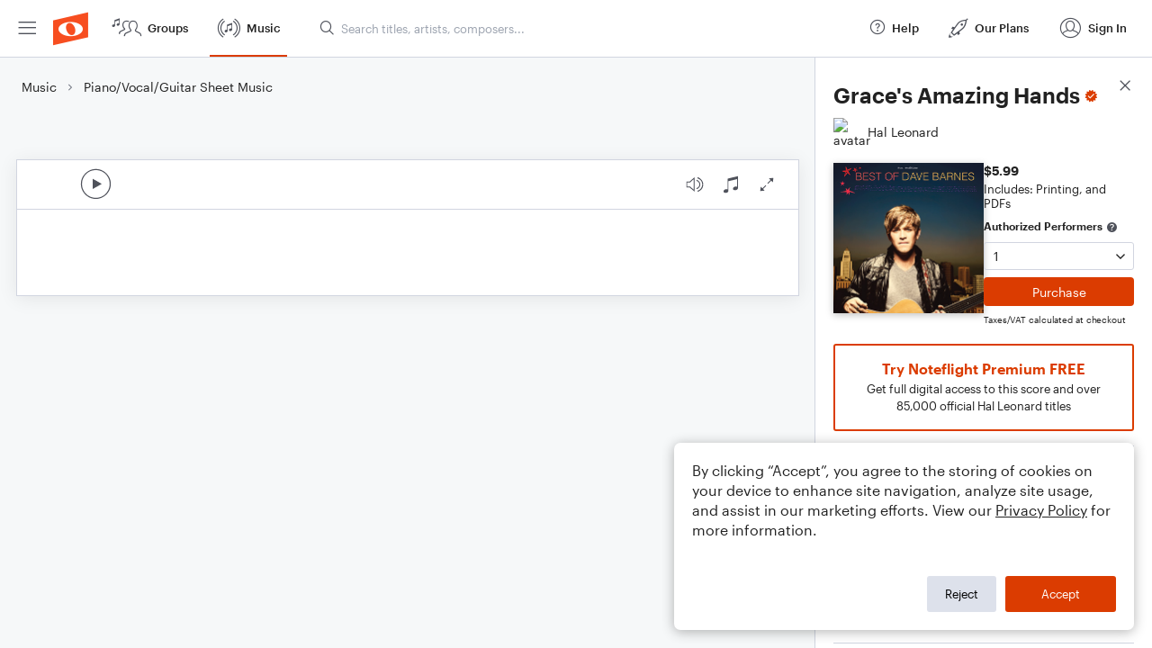

--- FILE ---
content_type: text/html; charset=utf-8
request_url: https://www.noteflight.com/pub_embed/decf7fec05e2c71c959eb71fbe1bdd8a?token=eyJhbGciOiJIUzI1NiJ9.eyJkYXRhIjp7InB1Ymxpc2hlZF9zY29yZV9pZCI6ImRlY2Y3ZmVjMDVlMmM3MWM5NTllYjcxZmJlMWJkZDhhIiwicHJldmlldyI6dHJ1ZSwicGVyc29uYWxpemF0aW9uIjpudWxsLCJkaXNhYmxlUHJpbnRpbmciOnRydWV9LCJleHAiOjE3Njg5OTkwNTN9.L2lW5yTz1rIEbVN6csGublQqyIQApjIG669mnkwzPeM
body_size: 2687
content:
<!DOCTYPE html>
<html lang="en" xml:lang="en" xmlns="http://www.w3.org/1999/xhtml">
  <head>
    <meta content="text/html;charset=UTF-8" http-equiv="content-type" />
    <meta http-equiv="X-UA-Compatible" content="requiresActiveX=true" />

      <meta name="robots" content="noindex,nofollow" />

    <title>
      Noteflight - Online Music Notation Software
    </title>
    <script language="javascript">
      var appConfigJsonB64 = "[base64]/[base64]"
    </script>
    <script src="https://production-assets.noteflight.com/speedyg/speedyg-12edfd5d5315b0d44538.js"></script>
  </head>
  <body id="appBody">
  <div id="mainPage">
    <div id="embedContainer">
      <iframe id="embedIframe" class="fullSize" allow="autoplay; fullscreen"></iframe>
    </div>
    <div id="svgContainer">
      <div id="svgContainerHeader" class="svgContainerHeader" role="navigation" aria-label="svgContainerHeade">
        <div class="svgContainerHeaderInner" role="toolbar" aria-orientation="horizontal">
          <div class="headerPaletteLeft">
            <button
              id="playButton"
              class="unstyled paletteButton playCircle"
              aria-label="Play">
            </button>
          </div>
          <div class="headerPaletteRight">
            <button
              id="playbackButton"
              class="unstyled paletteButton playback"
              aria-label="Playback">
            </button>
            <button
              id="scoreButton"
              class="unstyled paletteButton notes"
              aria-label="Score">
            </button>
            <div id="printButtonContainer" class="hidden">
              <button
                id="printButton"
                class="unstyled paletteButton printSimple"
                aria-label="Print PDF Sample"
                aria-disabled="true">
              </button>
            </div>
            <button
              id="fullScreenButton"
              class="unstyled paletteButton"
              aria-label="Full Screen">
            </button>
          </div>
        </div>
      </div>
      <div id="pagesContainer" class="pagesContainer" role="main">
        <div id="pageTurnerBack" class="performUI performPageTurner back"></div>
        <div id="pageTurnerForward" class="performUI performPageTurner forward"></div>
      </div>
      <div id="spinner" class="hidden">
        <div id="spinner" class="overlay">
          <div class="spinnerContainer">
            <div class="spinner">
            </div>
            <div id="overlayCaption" class="overlayCaption"></div>
          </div>
        </div>
      </div>
    </div>
  </div>
</body>

</html>
